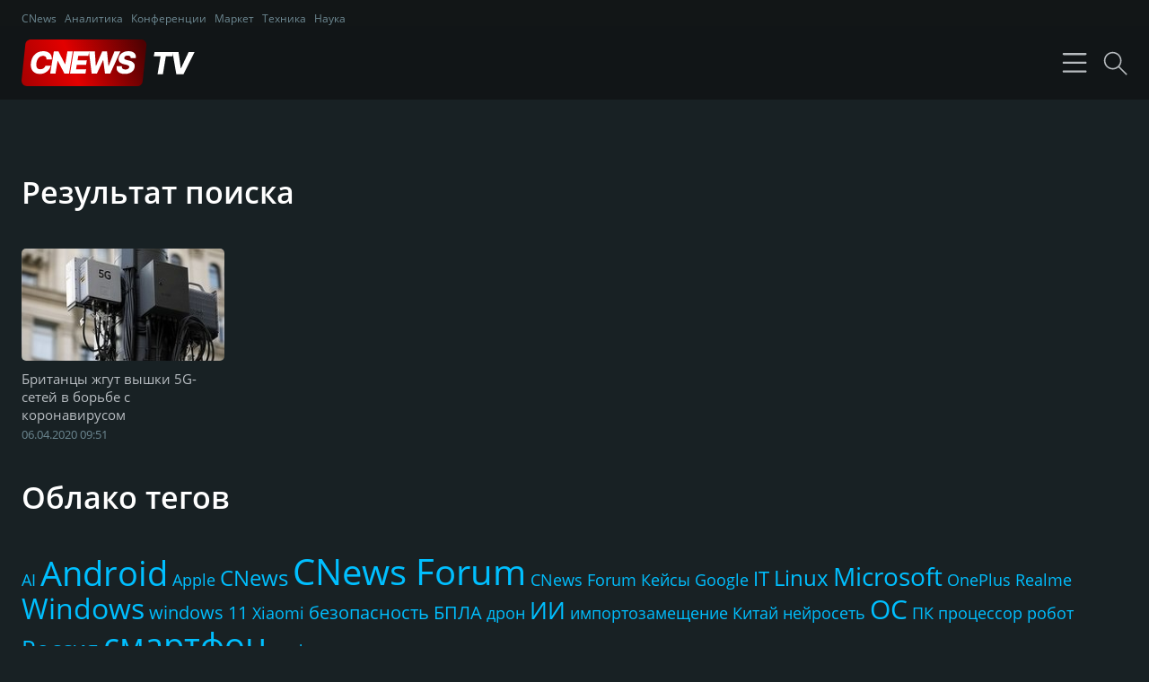

--- FILE ---
content_type: text/html; charset=utf-8
request_url: https://tv.cnews.ru/tag/velikobritaniya.shtml
body_size: 4128
content:
<!DOCTYPE html>
<html xmlns="//www.w3.org/1999/xhtml">
	<head>
		<title>CNews TV - Телеканал об ИТ</title>
		<meta charset="UTF-8">
		<meta name="viewport" content="width=device-width, initial-scale=1, minimum-scale=1, maximum-scale=1">
		<meta name="description" content="CNews TV - Телеканал об ИТ" />
		<meta property="og:title" id="og_title" content="CNews TV - Телеканал об ИТ" />
		<meta property="og:type" content="video"/>
		<meta property="og:url" id="og_url" content="//tv.cnews.ru/"/>
		<meta property="og:image" id="og_image" content="//www.cnews.ru/img/design2008/logocnews_.gif"/>
		<meta property="og:site_name" content="TV.CNews.ru"/>
		<meta property="og:description" id="og_description" content="CNews TV - Телеканал об ИТ"/>
		<meta property="fb:admins" content="100000529205873" />
		<link rel="stylesheet" type="text/css" href="/css/style-v2.css?15" />
		<link rel="stylesheet" href="/css/swiper-bundle.min.css"/>
		<link rel="stylesheet" href="https://www.cnews.ru/inc/css/air-datepicker.css"/>
		<link rel="stylesheet" href="https://cnb.cnews.ru/inc/banners.css">
		<script type="text/javascript" src="/js/jquery.js"></script>
		<script src="https://cnb.cnews.ru/inc/api.js?1728909732"></script>
		<script type="text/javascript">
			var hash = window.location.hash;

			if (hash != '#cnComments')
			{
				var video_id = hash.substr(4);
				if (video_id != '') document.location.href = "//tv.cnews.ru/?video_id=" + video_id;
			}
		</script>	
	</head>
	<body>
		<header class="header-top">
			<div class="header-top__wrap">
				<menu class="header-top__menu">
					<a href="//cnews.ru/" class="header-top__link">CNews</a>
					<a href="//cnews.ru/analytics/" class="header-top__link">Аналитика</a>
					<a href="//cnconf.ru/" class="header-top__link">Конференции</a>
					<a href="//market.cnews.ru/" class="header-top__link">Маркет</a>
					<a href="//zoom.cnews.ru/" class="header-top__link">Техника</a>
					<a href="//zoom.cnews.ru/rnd/" class="header-top__link">Наука</a>
				</menu>
			</div>
		</header>
		<header class="header">
			<div class="header__wrap">
				<div class="header__logoandmenu">
					<a href="/" class="header__logo"><img alt="CNews TV - Телеканал об ИТ" src="/images/cnewstv-logo.svg" /></a>
					<menu class="header__menu">
						<a href="/" class="header__link ">Трансляция</a>
						<a href="/all.shtml" class="header__link header__link-active">Все видео</a>
						<a href="/podcast.shtml" class="header__link ">Видеоподкасты</a>
						<a href="#" class="header__link modal-link" data-modal="about">О CNews TV</a>
					</menu>
				</div>
				<div class="header__icons">
					<svg width="45" height="45" viewBox="0 0 37 37" fill="none" class="hum hum__rotate">
						<path class="hum__line -top" d="M9 10H29" stroke="#E1E5EA" stroke-width="1"></path>
						<path class="hum__line -middle" d="M9 18H29" stroke="#E1E5EA" stroke-width="1"></path>
						<path class="hum__line -bottom" d="M9 26H29" stroke="#E1E5EA" stroke-width="1"></path>
					</svg>
					<a href="#" class="header__search modal-link" data-modal="search"></a>
				</div>
			</div>
		</header>

		<main class="wrapper">
			<div class="videos">
	<h2 class="videos__title">Результат поиска</h2>
			<div class="videos__wrap">
							<div class="videos__item">
					<a href="/video/britancy_zhgut_vyshki_5g-setey_v_borbe_s_koronavirusom.shtml" class="videos__itemimage" style="background-image:url('https://filearchive.cnews.ru/img/news/2020/04/06/eng213.jpg')"></a>
					<a class="videos__link" href="/video/britancy_zhgut_vyshki_5g-setey_v_borbe_s_koronavirusom.shtml">Британцы жгут вышки 5G-сетей в борьбе с коронавирусом </a>
					<div class="videos__info">
						<span class="videomain__date">06.04.2020 09:51</span>											</div>
				</div>
					</div>
		
		<br/>
	<br/>
</div>
    	<div class="tags">
		<h2 class="tags__title">Облако тегов</h2>
		<div class="tags__wrap">
							<div class="tags__item"><a href="/tag/ai/1.shtml" class="tags__size tags__size1">AI</a></div>
							<div class="tags__item"><a href="/tag/android/1.shtml" class="tags__size tags__size11">Android</a></div>
							<div class="tags__item"><a href="/tag/apple/1.shtml" class="tags__size tags__size1">Apple</a></div>
							<div class="tags__item"><a href="/tag/cnews/1.shtml" class="tags__size tags__size4">CNews</a></div>
							<div class="tags__item"><a href="/tag/cnews_forum/1.shtml" class="tags__size tags__size12">CNews Forum</a></div>
							<div class="tags__item"><a href="/tag/cnews_forum_keisy/1.shtml" class="tags__size tags__size1">CNews Forum Кейсы</a></div>
							<div class="tags__item"><a href="/tag/google/1.shtml" class="tags__size tags__size1">Google</a></div>
							<div class="tags__item"><a href="/tag/it/1.shtml" class="tags__size tags__size3">IT</a></div>
							<div class="tags__item"><a href="/tag/linux/1.shtml" class="tags__size tags__size4">Linux</a></div>
							<div class="tags__item"><a href="/tag/microsoft/1.shtml" class="tags__size tags__size6">Microsoft</a></div>
							<div class="tags__item"><a href="/tag/oneplus/1.shtml" class="tags__size tags__size1">OnePlus</a></div>
							<div class="tags__item"><a href="/tag/realme/1.shtml" class="tags__size tags__size1">Realme</a></div>
							<div class="tags__item"><a href="/tag/windows/1.shtml" class="tags__size tags__size8">Windows</a></div>
							<div class="tags__item"><a href="/tag/windows_11/1.shtml" class="tags__size tags__size2">windows 11</a></div>
							<div class="tags__item"><a href="/tag/xiaomi/1.shtml" class="tags__size tags__size1">Xiaomi</a></div>
							<div class="tags__item"><a href="/tag/bezopasnost/1.shtml" class="tags__size tags__size2">безопасность</a></div>
							<div class="tags__item"><a href="/tag/bpla/1.shtml" class="tags__size tags__size2">БПЛА</a></div>
							<div class="tags__item"><a href="/tag/dron/1.shtml" class="tags__size tags__size1">дрон</a></div>
							<div class="tags__item"><a href="/tag/ii/1.shtml" class="tags__size tags__size5">ИИ</a></div>
							<div class="tags__item"><a href="/tag/importozameschenie/1.shtml" class="tags__size tags__size1">импортозамещение</a></div>
							<div class="tags__item"><a href="/tag/kitai/1.shtml" class="tags__size tags__size1">Китай</a></div>
							<div class="tags__item"><a href="/tag/neiroset/1.shtml" class="tags__size tags__size1">нейросеть</a></div>
							<div class="tags__item"><a href="/tag/os/1.shtml" class="tags__size tags__size7">ОС</a></div>
							<div class="tags__item"><a href="/tag/pk/1.shtml" class="tags__size tags__size1">ПК</a></div>
							<div class="tags__item"><a href="/tag/processor/1.shtml" class="tags__size tags__size1">процессор</a></div>
							<div class="tags__item"><a href="/tag/robot/1.shtml" class="tags__size tags__size1">робот</a></div>
							<div class="tags__item"><a href="/tag/rossiya/1.shtml" class="tags__size tags__size5">Россия</a></div>
							<div class="tags__item"><a href="/tag/smartfon/1.shtml" class="tags__size tags__size11">смартфон</a></div>
							<div class="tags__item"><a href="/tag/cifrovizaciya/1.shtml" class="tags__size tags__size2">цифровизация</a></div>
							<div class="tags__item"><a href="/tag/yandeks/1.shtml" class="tags__size tags__size1">Яндекс</a></div>
					</div>
	</div>
    
		</main>


		<iframe src="" width=0 height=0 style="position:absolute;" frameborder=0 id="statistics_sections"></iframe>



<!-- Yandex.Metrika counter -->

<script type="text/javascript" > (function(m,e,t,r,i,k,a){m[i]=m[i]||function(){(m[i].a=m[i].a||[]).push(arguments)}; m[i].l=1*new Date(); for (var j = 0; j < document.scripts.length; j++) {if (document.scripts[j].src === r) { return; }} k=e.createElement(t),a=e.getElementsByTagName(t)[0],k.async=1,k.src=r,a.parentNode.insertBefore(k,a)}) (window, document, "script", "https://mc.yandex.ru/metrika/tag.js", "ym"); ym(16179955, "init", { clickmap:true, trackLinks:true, accurateTrackBounce:true }); </script> <noscript><div><img src="https://mc.yandex.ru/watch/16179955" style="position:absolute; left:-9999px;" alt="" /></div></noscript>

<!-- /Yandex.Metrika counter -->



		<footer class="footer">
			<div class="footer__wrapper">
				<div class="footer__wrapmenulogo">
					<a href="/" class="footer__logolink"><img class="footer__logoimg" alt="CNews.ru" src="//filearchive.cnews.ru/img/reviews/2012/06/21/cnews_logo.png" /></a>
					<nav class="footer__nav">
						<a href="//cnews.ru/about/" class="footer__navlink">Об издании</a>
						<a href="//cnews.ru/about/adv/" class="footer__navlink">Реклама</a>
						<a href="//cnews.ru/about/vacancies/" class="footer__navlink">Вакансии</a>
						<a href="//cnews.ru/about/contacts/" class="footer__navlink">Контакты</a>
					</nav>
				</div>
				<p class="footer__copyright">Все права защищены &copy;1995 &ndash;  2026 CNews</p>
			</div>
		</footer>
		<div class="modal" data-link="search">
			<a href="#" class="modal__close modal-close"></a>
			<div class="modal__container">
				<a href="#" class="modal__closecross modal-close"></a>
				<form action="/all.shtml" method="get" class="modal__search">
					<div class="modal__searchwrap">
						<input type="text" class="modal__inputsearch" placeholder="Поиск видео" name="keyword" value="">
						<button type="submit" class="modal__submit">Искать</button>
					</div>
					<div class="modal__publicationdate">
						<div class="modal__publicationdatetitle">Дата публикации</div>
						<div class="modal__publicationwrap">
							<div class="modal__publicationdateitem">
								<input type="text" name="date1" id="date-from" class="modal__publicationinputdate" placeholder="Начальная дата" value="" readonly>
							</div>
							<div class="modal__publicationdateitem">
								<input type="text" name="date2" id="date-to" class="modal__publicationinputdate" placeholder="Конечная дата"  value="" readonly>
							</div>
						</div>
					</div>
					<div class="modal__checkbox">
						<input type="checkbox" name="search_header" id="search_header" class="modal__inputcheckbox" value="1" checked>
						<label for="search_header" class="modal__checkboxname">Искать в заголовке</label>
					</div>
					<div class="modal__checkbox">
						<input type="checkbox" name="search_tags" class="modal__inputcheckbox" id="search_tags" value="1" >
						<label for="search_tags" class="modal__checkboxname">Искать в тегах</label>
					</div>
					<div class="modal__checkbox">
						<input type="checkbox" name="search_description" id="search_description" class="modal__inputcheckbox" value="1" >
						<label for="search_description" class="modal__checkboxname">Искать в описании</label>
					</div>
						
				</form>
			</div>
		</div>
		
		<div class="modal" data-link="about">
			<a href="#" class="modal__close modal-close"></a>
			<div class="modal__container">
				<a href="#" class="modal__closecross modal-close"></a>
				<p class="modal__text">CNewsTV &mdash;&nbsp;первый русскоязычный телеканал о&nbsp;высоких технологиях, который смотрят не&nbsp;только в&nbsp;России, но&nbsp;и&nbsp;за&nbsp;рубежом.</p>
				<p class="modal__text">Мы&nbsp;рассказываем и&nbsp;показываем все, что вам интересно об&nbsp;IT в&nbsp;бизнесе.</p>
				<p class="modal__text">На CNewsTV &mdash;&nbsp;репортажи о&nbsp;крупнейших событиях в&nbsp;мире&nbsp;IT, интервью с&nbsp;топ-специалистами отрасли, а&nbsp;также обзоры новых интересных гаджетов и&nbsp;техники.</p>
				<br>
				<p class="modal__texticon modal__texticon-email"><a href="mailto:tv@cnews.ru" target="_blank">tv@cnews.ru</a></p>
				<p class="modal__texticon modal__texticon-phone"><a href="tel:+74955000036" target="_blank">+7 (495) 500-00-36</a></p>
				<p class="modal__texticon modal__texticon-channel"><a href="https://rutube.ru/channel/35185/" target="_blank">Канал CNewsTV</a></p>
			</div>
		</div>
		
		<script src="/js/swiper-bundle.min.js"></script>
		<script src="https://www.cnews.ru/inc/js/air-datepicker.js"></script>
		<script>
			
				/*Swiper*/

				const swiper = new Swiper('.swiper', {
				  slidesPerView: 1,
				  autoHeight: true,
				  spaceBetween: 10,
				  navigation: {
				    nextEl: '.swiper-button-next',
				    prevEl: '.swiper-button-prev',
				  },
				  breakpoints: {
				    1024: {
				      slidesPerView: 3,
				      spaceBetween: 25,
				      cssMode: true,
				    },
				    480: {
				      slidesPerView: 2,
				      spaceBetween: 15,
				    }

				  }
				});

				/*Datepicker*/

				const currentDate = new Date();

				new AirDatepicker('#date-from', {
					maxDate: currentDate
				});
				new AirDatepicker('#date-to', {
					maxDate: currentDate
				});


				/*Modals*/

				let modalLinks = document.querySelectorAll('.modal-link');
				let modalClose = document.querySelectorAll('.modal-close');
				
				
				modalLinks.forEach((item)=>{
					item.addEventListener('click',(e)=>{
						e.preventDefault();
						let attr = item.getAttribute('data-modal');
						let currentModal = document.querySelector(`[data-link='${attr}']`);

						currentModal.classList.add('modal-open');
					})
				})

				modalClose.forEach((item)=>{
					item.addEventListener('click',(e)=>{
						e.preventDefault();
						let currentModal = document.querySelectorAll(`.modal`);
	                	currentModal.forEach((item)=>{
	                		item.classList.remove('modal-open');
	                	})
					})
				})

				window.addEventListener("keyup", function (evt) {
	                if (evt.keyCode == 27){
	                	let currentModal = document.querySelectorAll(`.modal`);
	                	currentModal.forEach((item)=>{
	                		item.classList.remove('modal-open');
	                	})
						
	                }
	            })


				/*Menu*/

	            const MENU_BTN = document.querySelector('.hum');
	            const MENU    = document.querySelector('.header__menu');
			    if(MENU_BTN){
			        MENU_BTN.addEventListener('click', function(e) {
			            MENU_BTN.classList.toggle('hum-active');
			            MENU.classList.toggle('header__menu-active');
			        });
			    }
			
		</script>
	</body>
</html>
